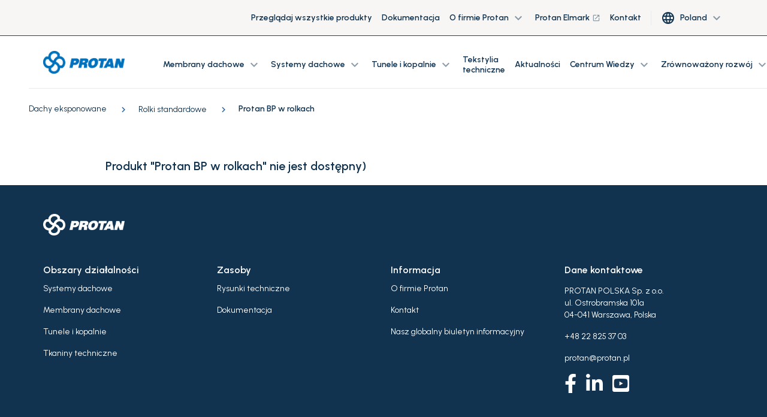

--- FILE ---
content_type: text/html; charset=utf-8
request_url: https://www.protan.pl/produkty/dachy-i-membrany/dachy-eksponowane/rolki-standardowe/protan-bp-ruller/
body_size: 9429
content:

<!DOCTYPE html>
<html lang="pl">
<head>
    <meta charset="utf-8" />
    <meta http-equiv="X-UA-Compatible" content="IE=10" />
    <meta name="viewport" content="width=device-width, initial-scale=1.0, user-scalable=no" />
    <title></title>

        <link rel="icon" href="/globalassets/favicon.ico" type="image/x-icon"/>



            <meta property="og:type" />
    
    
    <script>
!function(T,l,y){var S=T.location,k="script",D="instrumentationKey",C="ingestionendpoint",I="disableExceptionTracking",E="ai.device.",b="toLowerCase",w="crossOrigin",N="POST",e="appInsightsSDK",t=y.name||"appInsights";(y.name||T[e])&&(T[e]=t);var n=T[t]||function(d){var g=!1,f=!1,m={initialize:!0,queue:[],sv:"5",version:2,config:d};function v(e,t){var n={},a="Browser";return n[E+"id"]=a[b](),n[E+"type"]=a,n["ai.operation.name"]=S&&S.pathname||"_unknown_",n["ai.internal.sdkVersion"]="javascript:snippet_"+(m.sv||m.version),{time:function(){var e=new Date;function t(e){var t=""+e;return 1===t.length&&(t="0"+t),t}return e.getUTCFullYear()+"-"+t(1+e.getUTCMonth())+"-"+t(e.getUTCDate())+"T"+t(e.getUTCHours())+":"+t(e.getUTCMinutes())+":"+t(e.getUTCSeconds())+"."+((e.getUTCMilliseconds()/1e3).toFixed(3)+"").slice(2,5)+"Z"}(),iKey:e,name:"Microsoft.ApplicationInsights."+e.replace(/-/g,"")+"."+t,sampleRate:100,tags:n,data:{baseData:{ver:2}}}}var h=d.url||y.src;if(h){function a(e){var t,n,a,i,r,o,s,c,u,p,l;g=!0,m.queue=[],f||(f=!0,t=h,s=function(){var e={},t=d.connectionString;if(t)for(var n=t.split(";"),a=0;a<n.length;a++){var i=n[a].split("=");2===i.length&&(e[i[0][b]()]=i[1])}if(!e[C]){var r=e.endpointsuffix,o=r?e.location:null;e[C]="https://"+(o?o+".":"")+"dc."+(r||"services.visualstudio.com")}return e}(),c=s[D]||d[D]||"",u=s[C],p=u?u+"/v2/track":d.endpointUrl,(l=[]).push((n="SDK LOAD Failure: Failed to load Application Insights SDK script (See stack for details)",a=t,i=p,(o=(r=v(c,"Exception")).data).baseType="ExceptionData",o.baseData.exceptions=[{typeName:"SDKLoadFailed",message:n.replace(/\./g,"-"),hasFullStack:!1,stack:n+"\nSnippet failed to load ["+a+"] -- Telemetry is disabled\nHelp Link: https://go.microsoft.com/fwlink/?linkid=2128109\nHost: "+(S&&S.pathname||"_unknown_")+"\nEndpoint: "+i,parsedStack:[]}],r)),l.push(function(e,t,n,a){var i=v(c,"Message"),r=i.data;r.baseType="MessageData";var o=r.baseData;return o.message='AI (Internal): 99 message:"'+("SDK LOAD Failure: Failed to load Application Insights SDK script (See stack for details) ("+n+")").replace(/\"/g,"")+'"',o.properties={endpoint:a},i}(0,0,t,p)),function(e,t){if(JSON){var n=T.fetch;if(n&&!y.useXhr)n(t,{method:N,body:JSON.stringify(e),mode:"cors"});else if(XMLHttpRequest){var a=new XMLHttpRequest;a.open(N,t),a.setRequestHeader("Content-type","application/json"),a.send(JSON.stringify(e))}}}(l,p))}function i(e,t){f||setTimeout(function(){!t&&m.core||a()},500)}var e=function(){var n=l.createElement(k);n.src=h;var e=y[w];return!e&&""!==e||"undefined"==n[w]||(n[w]=e),n.onload=i,n.onerror=a,n.onreadystatechange=function(e,t){"loaded"!==n.readyState&&"complete"!==n.readyState||i(0,t)},n}();y.ld<0?l.getElementsByTagName("head")[0].appendChild(e):setTimeout(function(){l.getElementsByTagName(k)[0].parentNode.appendChild(e)},y.ld||0)}try{m.cookie=l.cookie}catch(p){}function t(e){for(;e.length;)!function(t){m[t]=function(){var e=arguments;g||m.queue.push(function(){m[t].apply(m,e)})}}(e.pop())}var n="track",r="TrackPage",o="TrackEvent";t([n+"Event",n+"PageView",n+"Exception",n+"Trace",n+"DependencyData",n+"Metric",n+"PageViewPerformance","start"+r,"stop"+r,"start"+o,"stop"+o,"addTelemetryInitializer","setAuthenticatedUserContext","clearAuthenticatedUserContext","flush"]),m.SeverityLevel={Verbose:0,Information:1,Warning:2,Error:3,Critical:4};var s=(d.extensionConfig||{}).ApplicationInsightsAnalytics||{};if(!0!==d[I]&&!0!==s[I]){var c="onerror";t(["_"+c]);var u=T[c];T[c]=function(e,t,n,a,i){var r=u&&u(e,t,n,a,i);return!0!==r&&m["_"+c]({message:e,url:t,lineNumber:n,columnNumber:a,error:i}),r},d.autoExceptionInstrumented=!0}return m}(y.cfg);function a(){y.onInit&&y.onInit(n)}(T[t]=n).queue&&0===n.queue.length?(n.queue.push(a),n.trackPageView({})):a()}(window,document,{src: "https://js.monitor.azure.com/scripts/b/ai.2.gbl.min.js", crossOrigin: "anonymous", cfg: {connectionString: 'InstrumentationKey=3a44413a-6d7f-43ab-9660-6df78d85e85e;IngestionEndpoint=https://northeurope-2.in.applicationinsights.azure.com/;LiveEndpoint=https://northeurope.livediagnostics.monitor.azure.com/;ApplicationId=939c3cb0-7d76-4fee-8ef9-48ce2ac1a28f', disableCookiesUsage: false }});
</script>

    
<link rel="stylesheet" href="/dist/css/stylesLayout.4969fc53d107979a90cc.css" media="all" />

    
<link rel="stylesheet" href="/dist/css/0.4969fc53d107979a90cc.css" media="none" onload="if(media!='all')media='all'"/>

<link rel="stylesheet" href="/dist/css/stylesVendor.4969fc53d107979a90cc.css" media="none" onload="if(media!='all')media='all'"/>

<link rel="stylesheet" href="/dist/css/stylesApp.4969fc53d107979a90cc.css" media="none" onload="if(media!='all')media='all'"/>

<link rel="stylesheet" href="/dist/css/fonts.4969fc53d107979a90cc.css" media="none" onload="if(media!='all')media='all'"/>


    <link rel="preconnect" href="https://fonts.googleapis.com">
    <link rel="preconnect" href="https://fonts.gstatic.com" crossorigin>
    <link
        rel="preload"
        href="https://fonts.googleapis.com/css2?family=Montserrat+Subrayada:wght@700&family=Urbanist:wght@400;600;700&display=swap"
        as="style"
        onload="this.onload=null;this.rel='stylesheet'">
    <noscript>
        <link
            href="https://fonts.googleapis.com/css2?family=Montserrat+Subrayada:wght@700&family=Urbanist:wght@400;600;700&display=swap"
            rel="stylesheet"
            type="text/css"
        />
    </noscript>

    <!-- Google Tag Manager (noscript) -->
<noscript><iframe src=https://www.googletagmanager.com/ns.html?id=GTM-T82ZG37
height="0" width="0" style="display:none;visibility:hidden"></iframe></noscript>
<!-- End Google Tag Manager (noscript) -->
</head>

<body style="--scroll-offset: 0px">

  
    

    


<header id="header" class="header" ref="header" :class="{'header--filled': isScrolled || !isHero, 'header--white': isWhite, 'page--scrolled-60' : isScrolled && !hasAlertBanner, 'page--scrolled-120': isScrolled && hasAlertBanner}">
    <div class="header_secondary d-none d-md-flex">
        <div class="container-fluid">
            <ul class="header_nav header_nav--main nav">
                
<li class="header_nav-item nav-item dropdown">
<a class="nav-link" href="/produkty/">
Przegl&#x105;daj wszystkie produkty
</a></li><li class="header_nav-item nav-item dropdown">
<a class="nav-link" href="/centrum-wiedzy/dokumentacja/">
Dokumentacja
</a></li><li class="header_nav-item nav-item dropdown">

<div class="group-menu--desktop ">
    <a class="nav-link dropdown-toggle" data-toggle="dropdown" href="#" role="button" aria-expanded="false">
        O firmie Protan
        <span class="dropdown-toggle__icon material-icons-outlined">
            expand_more
        </span>
    </a>

    <ul class="group-menu__nav dropdown-menu">
        <li class="dropdown-item">
            
<div class="dropdown-item__div">
<a class="nav-link" href="/o-firmie-protan/">
O firmie Protan
</a></div><div class="dropdown-item__div">
<a class="nav-link" href="/o-firmie-protan/Historia-Protan/">
Historia Protan
</a></div><div class="dropdown-item__div">
<a class="nav-link" href="/o-firmie-protan/Kodeks-etyczny/">
Kodeks etyczny
</a></div><div class="dropdown-item__div">
<a class="nav-link" href="/o-firmie-protan/Zdrowie-bezpieczenstwo-i-srodowisko/">
Zdrowie, bezpiecze&#x144;stwo i &#x15B;rodowisko 
</a></div><div class="dropdown-item__div">
<a class="nav-link" href="/o-firmie-protan/Kariery/">
Kariera w Protan
</a></div><div class="dropdown-item__div">
<a class="nav-link" href="/o-firmie-protan/Zarzadzanie-Grupa/">
Zarz&#x105;dzanie Grup&#x105; 
</a></div><div class="dropdown-item__div">
<a class="nav-link" href="/o-firmie-protan/Roznorodnosc/">
R&#xF3;&#x17C;norodno&#x15B;&#x107;
</a></div><div class="dropdown-item__div">
<a class="nav-link" href="/o-firmie-protan/presserom/">
Prasa
</a></div>
        </li>
        
    </ul>
    
</div>

<div class="group-menu--mobile">   
    <span class="nav-link nav-link--toggler" :class="{'is-active': nestedList === 'a7f13adc-309b-4118-96ef-85726022ab02'}"
          v-on:click="slideToggle('a7f13adc-309b-4118-96ef-85726022ab02')">
        O firmie Protan
        <span class="material-icons-outlined">
            expand_more
        </span>
    </span>
    <vue-slide-toggle :open="nestedList === 'a7f13adc-309b-4118-96ef-85726022ab02'" :duration="500" class="main_menu">
        <ul class="main-menu_list main-menu_list--nested">
            
<li class="header_nav-item nav-item dropdown">
<a class="nav-link" href="/o-firmie-protan/">
O firmie Protan
</a></li><li class="header_nav-item nav-item dropdown">
<a class="nav-link" href="/o-firmie-protan/Historia-Protan/">
Historia Protan
</a></li><li class="header_nav-item nav-item dropdown">
<a class="nav-link" href="/o-firmie-protan/Kodeks-etyczny/">
Kodeks etyczny
</a></li><li class="header_nav-item nav-item dropdown">
<a class="nav-link" href="/o-firmie-protan/Zdrowie-bezpieczenstwo-i-srodowisko/">
Zdrowie, bezpiecze&#x144;stwo i &#x15B;rodowisko 
</a></li><li class="header_nav-item nav-item dropdown">
<a class="nav-link" href="/o-firmie-protan/Kariery/">
Kariera w Protan
</a></li><li class="header_nav-item nav-item dropdown">
<a class="nav-link" href="/o-firmie-protan/Zarzadzanie-Grupa/">
Zarz&#x105;dzanie Grup&#x105; 
</a></li><li class="header_nav-item nav-item dropdown">
<a class="nav-link" href="/o-firmie-protan/Roznorodnosc/">
R&#xF3;&#x17C;norodno&#x15B;&#x107;
</a></li><li class="header_nav-item nav-item dropdown">
<a class="nav-link" href="/o-firmie-protan/presserom/">
Prasa
</a></li>
        </ul>
    </vue-slide-toggle>

</div>
</li><li class="header_nav-item nav-item dropdown">
<a class="nav-link" href="https://protan-elmark.com/">
Protan Elmark
        <span class="nav-link__icon material-icons-outlined ml-1">launch</span>
</a></li><li class="header_nav-item nav-item dropdown">
<a class="nav-link" href="/kontakt/">
Kontakt
</a></li>
                
                    <li class="nav-item header__lang d-none d-lg-block">
                        <button type="button" class="btn nav-item_dropdown dropdown-toggle" data-toggle="dropdown" aria-haspopup="true" aria-expanded="false">
                            <span class="header_nav__icon material-icons-outlined">language</span>
                            <span class="ml-2">Poland</span>
                            <span class="dropdown-toggle__icon material-icons-outlined">
                                expand_more
                            </span>
                        </button>
                           <ul class="dropdown-menu">
                                   <li class="dropdown-item">
                                       <a class="nav-link" href="https://www.protan.com/">
                                           International
                                       </a>
                                   </li>
                                   <li class="dropdown-item">
                                       <a class="nav-link" href="https://www.protan.no/">
                                           Norway
                                       </a>
                                   </li>
                                   <li class="dropdown-item">
                                       <a class="nav-link" href="https://www.protan.se/">
                                           Sweden
                                       </a>
                                   </li>
                                   <li class="dropdown-item">
                                       <a class="nav-link" href="/">
                                           Poland
                                       </a>
                                   </li>
                                   <li class="dropdown-item">
                                       <a class="nav-link" href="https://www.protan.es/">
                                           Spain
                                       </a>
                                   </li>
                                   <li class="dropdown-item">
                                       <a class="nav-link" href="https://www.protan.co.uk/">
                                           United Kingdom
                                       </a>
                                   </li>
                                   <li class="dropdown-item">
                                       <a class="nav-link" href="https://www.protan.de/">
                                           Germany
                                       </a>
                                   </li>
                                   <li class="dropdown-item">
                                       <a class="nav-link" href="https://www.protan.fi/">
                                           Finland
                                       </a>
                                   </li>
                                   <li class="dropdown-item">
                                       <a class="nav-link" href="https://www.protan.lt/">
                                           Lithuania
                                       </a>
                                   </li>
                                   <li class="dropdown-item">
                                       <a class="nav-link" href="https://www.protan-slovakia.sk/">
                                           Slovakia
                                       </a>
                                   </li>
                                   <li class="dropdown-item">
                                       <a class="nav-link" href="https://www.protantr.com/">
                                           Turkey
                                       </a>
                                   </li>
                                   <li class="dropdown-item">
                                       <a class="nav-link" href="https://www.protan.dk/">
                                           Denmark
                                       </a>
                                   </li>
                                   <li class="dropdown-item">
                                       <a class="nav-link" href="https://www.protan-hungary.hu/">
                                           Hungary
                                       </a>
                                   </li>
                           </ul>
                    </li>
            </ul>
        </div>
    </div>

    <div class="header_container container-fluid">

        <a href="/" class="header_logo">
            <img class="header_logo-image inject-me" src="/globalassets/protan-logo_update.png" alt="Protan logo" loading="lazy"/>
        </a>

        <ul class="header_nav header_nav--main nav d-none d-lg-flex">
            
<li class="header_nav-item nav-item dropdown">

<div class="group-menu--desktop ">
    <a class="nav-link dropdown-toggle" data-toggle="dropdown" href="#" role="button" aria-expanded="false">
        Membrany dachowe
        <span class="dropdown-toggle__icon material-icons-outlined">
            expand_more
        </span>
    </a>

    <ul class="group-menu__nav dropdown-menu">
        <li class="dropdown-item">
            
<div class="dropdown-item__div">
<a class="nav-link" href="/membrany-dachowe/">
Poznaj membrany dachowe
</a></div><div class="dropdown-item__div">
<a class="nav-link" href="/membrany-dachowe/membrany-dachowe-PVC/">
Membrany dachowe z PVC
</a></div><div class="dropdown-item__div">
<a class="nav-link" href="/membrany-dachowe/membrany-dachowe-TPO/">
Membrany dachowe z TPO
</a></div>
        </li>
        
    </ul>
    
</div>

<div class="group-menu--mobile">   
    <span class="nav-link nav-link--toggler" :class="{'is-active': nestedList === 'ec753869-d2e0-47ee-8837-49ade159ad7a'}"
          v-on:click="slideToggle('ec753869-d2e0-47ee-8837-49ade159ad7a')">
        Membrany dachowe
        <span class="material-icons-outlined">
            expand_more
        </span>
    </span>
    <vue-slide-toggle :open="nestedList === 'ec753869-d2e0-47ee-8837-49ade159ad7a'" :duration="500" class="main_menu">
        <ul class="main-menu_list main-menu_list--nested">
            
<li class="header_nav-item nav-item dropdown">
<a class="nav-link" href="/membrany-dachowe/">
Poznaj membrany dachowe
</a></li><li class="header_nav-item nav-item dropdown">
<a class="nav-link" href="/membrany-dachowe/membrany-dachowe-PVC/">
Membrany dachowe z PVC
</a></li><li class="header_nav-item nav-item dropdown">
<a class="nav-link" href="/membrany-dachowe/membrany-dachowe-TPO/">
Membrany dachowe z TPO
</a></li>
        </ul>
    </vue-slide-toggle>

</div>
</li><li class="header_nav-item nav-item dropdown">

<div class="group-menu--desktop ">
    <a class="nav-link dropdown-toggle" data-toggle="dropdown" href="#" role="button" aria-expanded="false">
        Systemy dachowe
        <span class="dropdown-toggle__icon material-icons-outlined">
            expand_more
        </span>
    </a>

    <ul class="group-menu__nav dropdown-menu">
        <li class="dropdown-item">
            
<div class="dropdown-item__div">
<a class="nav-link" href="/systemy-dachowe/">
Poznaj systemy dachowe
</a></div><div class="dropdown-item__div">
<a class="nav-link" href="/systemy-dachowe/dachy-eksponowane/">
Dachy eksponowane
</a></div><div class="dropdown-item__div">
<a class="nav-link" href="/systemy-dachowe/dachy-zielone/">
Dachy zielone
</a></div><div class="dropdown-item__div">
<a class="nav-link" href="/systemy-dachowe/dachy-retencyjne/">
Dachy retencyjne
</a></div><div class="dropdown-item__div">
<a class="nav-link" href="/systemy-dachowe/cool-roof/">
Cool Roof
</a></div><div class="dropdown-item__div">
<a class="nav-link" href="/systemy-dachowe/vacuum-roof/">
Vacuum Roof
</a></div><div class="dropdown-item__div">
<a class="nav-link" href="/systemy-dachowe/solar-roof/">
Solar Roof
</a></div><div class="dropdown-item__div">
<a class="nav-link" href="/systemy-dachowe/dachy-balastowe/">
Dachy balastowe
</a></div><div class="dropdown-item__div">
<a class="nav-link" href="/systemy-dachowe/dachy-o-skomplikowanym-ksztalcie/">
Dachy o skomplikowanym kszta&#x142;cie
</a></div><div class="dropdown-item__div">
<a class="nav-link" href="/systemy-dachowe/renowacja-dachu/">
Naprawa dachu
</a></div><div class="dropdown-item__div">
<a class="nav-link" href="/projekty-referencyjne-pokrycia-dachowe/">
Projekty referencyjne
</a></div>
        </li>
        
    </ul>
    
</div>

<div class="group-menu--mobile">   
    <span class="nav-link nav-link--toggler" :class="{'is-active': nestedList === '7a942184-e1f6-4a89-8635-a30777fac55c'}"
          v-on:click="slideToggle('7a942184-e1f6-4a89-8635-a30777fac55c')">
        Systemy dachowe
        <span class="material-icons-outlined">
            expand_more
        </span>
    </span>
    <vue-slide-toggle :open="nestedList === '7a942184-e1f6-4a89-8635-a30777fac55c'" :duration="500" class="main_menu">
        <ul class="main-menu_list main-menu_list--nested">
            
<li class="header_nav-item nav-item dropdown">
<a class="nav-link" href="/systemy-dachowe/">
Poznaj systemy dachowe
</a></li><li class="header_nav-item nav-item dropdown">
<a class="nav-link" href="/systemy-dachowe/dachy-eksponowane/">
Dachy eksponowane
</a></li><li class="header_nav-item nav-item dropdown">
<a class="nav-link" href="/systemy-dachowe/dachy-zielone/">
Dachy zielone
</a></li><li class="header_nav-item nav-item dropdown">
<a class="nav-link" href="/systemy-dachowe/dachy-retencyjne/">
Dachy retencyjne
</a></li><li class="header_nav-item nav-item dropdown">
<a class="nav-link" href="/systemy-dachowe/cool-roof/">
Cool Roof
</a></li><li class="header_nav-item nav-item dropdown">
<a class="nav-link" href="/systemy-dachowe/vacuum-roof/">
Vacuum Roof
</a></li><li class="header_nav-item nav-item dropdown">
<a class="nav-link" href="/systemy-dachowe/solar-roof/">
Solar Roof
</a></li><li class="header_nav-item nav-item dropdown">
<a class="nav-link" href="/systemy-dachowe/dachy-balastowe/">
Dachy balastowe
</a></li><li class="header_nav-item nav-item dropdown">
<a class="nav-link" href="/systemy-dachowe/dachy-o-skomplikowanym-ksztalcie/">
Dachy o skomplikowanym kszta&#x142;cie
</a></li><li class="header_nav-item nav-item dropdown">
<a class="nav-link" href="/systemy-dachowe/renowacja-dachu/">
Naprawa dachu
</a></li><li class="header_nav-item nav-item dropdown">
<a class="nav-link" href="/projekty-referencyjne-pokrycia-dachowe/">
Projekty referencyjne
</a></li>
        </ul>
    </vue-slide-toggle>

</div>
</li><li class="header_nav-item nav-item dropdown">

<div class="group-menu--desktop ">
    <a class="nav-link dropdown-toggle" data-toggle="dropdown" href="#" role="button" aria-expanded="false">
        Tunele i kopalnie
        <span class="dropdown-toggle__icon material-icons-outlined">
            expand_more
        </span>
    </a>

    <ul class="group-menu__nav dropdown-menu">
        <li class="dropdown-item">
            
<div class="dropdown-item__div">
<a class="nav-link" href="/tunele-i-kopalnie/">
Explore Tunneling &amp; Mining
</a></div><div class="dropdown-item__div">
<a class="nav-link" href="/tunele-i-kopalnie/systemy-wentylacyjne-ventiflex/">
Systemy wentylacyjne Ventiflex
</a></div><div class="dropdown-item__div">
<a class="nav-link" href="/tunele-i-kopalnie/protan-infraplan/">
Waterproof Protection Systems
</a></div><div class="dropdown-item__div">
<a class="nav-link" href="/projekty-referencyjne-tunele-i-kopalnie/">
Projekty referencyjne
</a></div>
        </li>
        
    </ul>
    
</div>

<div class="group-menu--mobile">   
    <span class="nav-link nav-link--toggler" :class="{'is-active': nestedList === 'f9212a96-3d9d-4c67-a4b0-3626d4bdeb37'}"
          v-on:click="slideToggle('f9212a96-3d9d-4c67-a4b0-3626d4bdeb37')">
        Tunele i kopalnie
        <span class="material-icons-outlined">
            expand_more
        </span>
    </span>
    <vue-slide-toggle :open="nestedList === 'f9212a96-3d9d-4c67-a4b0-3626d4bdeb37'" :duration="500" class="main_menu">
        <ul class="main-menu_list main-menu_list--nested">
            
<li class="header_nav-item nav-item dropdown">
<a class="nav-link" href="/tunele-i-kopalnie/">
Explore Tunneling &amp; Mining
</a></li><li class="header_nav-item nav-item dropdown">
<a class="nav-link" href="/tunele-i-kopalnie/systemy-wentylacyjne-ventiflex/">
Systemy wentylacyjne Ventiflex
</a></li><li class="header_nav-item nav-item dropdown">
<a class="nav-link" href="/tunele-i-kopalnie/protan-infraplan/">
Waterproof Protection Systems
</a></li><li class="header_nav-item nav-item dropdown">
<a class="nav-link" href="/projekty-referencyjne-tunele-i-kopalnie/">
Projekty referencyjne
</a></li>
        </ul>
    </vue-slide-toggle>

</div>
</li><li class="header_nav-item nav-item dropdown">
<a class="nav-link" href="https://www.protan.com/technical-textiles/">
Tekstylia techniczne
</a></li><li class="header_nav-item nav-item dropdown">
<a class="nav-link" href="/aktualnosci/">
Aktualno&#x15B;ci
</a></li><li class="header_nav-item nav-item dropdown">

<div class="group-menu--desktop ">
    <a class="nav-link dropdown-toggle" data-toggle="dropdown" href="#" role="button" aria-expanded="false">
        Centrum Wiedzy
        <span class="dropdown-toggle__icon material-icons-outlined">
            expand_more
        </span>
    </a>

    <ul class="group-menu__nav dropdown-menu">
        <li class="dropdown-item">
            
<div class="dropdown-item__div">
<a class="nav-link" href="/centrum-wiedzy/rysunki-techniczne/">
Rysunki techniczne
</a></div><div class="dropdown-item__div">
<a class="nav-link" href="/centrum-wiedzy/dokumentacja/">
Dokumentacja
</a></div><div class="dropdown-item__div">
<a class="nav-link" href="/centrum-wiedzy/laboratoria-protan/">
Laboratoria Protan
</a></div><div class="dropdown-item__div">
<a class="nav-link" href="/centrum-wiedzy/badania-i-rozwoj-w-protan/">
Badania i rozw&#xF3;j w Protan
</a></div>
        </li>
        
    </ul>
    
</div>

<div class="group-menu--mobile">   
    <span class="nav-link nav-link--toggler" :class="{'is-active': nestedList === '8e0ceefb-1a65-4941-bf4b-11773b562137'}"
          v-on:click="slideToggle('8e0ceefb-1a65-4941-bf4b-11773b562137')">
        Centrum Wiedzy
        <span class="material-icons-outlined">
            expand_more
        </span>
    </span>
    <vue-slide-toggle :open="nestedList === '8e0ceefb-1a65-4941-bf4b-11773b562137'" :duration="500" class="main_menu">
        <ul class="main-menu_list main-menu_list--nested">
            
<li class="header_nav-item nav-item dropdown">
<a class="nav-link" href="/centrum-wiedzy/rysunki-techniczne/">
Rysunki techniczne
</a></li><li class="header_nav-item nav-item dropdown">
<a class="nav-link" href="/centrum-wiedzy/dokumentacja/">
Dokumentacja
</a></li><li class="header_nav-item nav-item dropdown">
<a class="nav-link" href="/centrum-wiedzy/laboratoria-protan/">
Laboratoria Protan
</a></li><li class="header_nav-item nav-item dropdown">
<a class="nav-link" href="/centrum-wiedzy/badania-i-rozwoj-w-protan/">
Badania i rozw&#xF3;j w Protan
</a></li>
        </ul>
    </vue-slide-toggle>

</div>
</li><li class="header_nav-item nav-item dropdown">

<div class="group-menu--desktop ">
    <a class="nav-link dropdown-toggle" data-toggle="dropdown" href="#" role="button" aria-expanded="false">
        Zr&#xF3;wnowa&#x17C;ony rozw&#xF3;j
        <span class="dropdown-toggle__icon material-icons-outlined">
            expand_more
        </span>
    </a>

    <ul class="group-menu__nav dropdown-menu">
        <li class="dropdown-item">
            
<div class="dropdown-item__div">
<a class="nav-link" href="/zrownowazony-rozwoj/">
Zr&#xF3;wnowa&#x17C;ony rozw&#xF3;j / ESG
</a></div><div class="dropdown-item__div">
<a class="nav-link" href="/zrownowazony-rozwoj/procycle/">
PROcycle
</a></div><div class="dropdown-item__div">
<a class="nav-link" href="/zrownowazony-rozwoj/klimat-i-srodowisko/">
Klimat i &#x15B;rodowisko
</a></div><div class="dropdown-item__div">
<a class="nav-link" href="/o-firmie-protan/Kodeks-etyczny/">
Kodeks etyczny
</a></div><div class="dropdown-item__div">
<a class="nav-link" href="/o-firmie-protan/Zdrowie-bezpieczenstwo-i-srodowisko/">
Zdrowie, bezpiecze&#x144;stwo i &#x15B;rodowisko
</a></div><div class="dropdown-item__div">
<a class="nav-link" href="/o-firmie-protan/Roznorodnosc/">
R&#xF3;&#x17C;norodno&#x15B;&#x107;
</a></div><div class="dropdown-item__div">
<a class="nav-link" href="/zrownowazony-rozwoj/ustawa-o-przejrzystosci/">
Ustawa o przejrzysto&#x15B;ci
</a></div>
        </li>
        
    </ul>
    
</div>

<div class="group-menu--mobile">   
    <span class="nav-link nav-link--toggler" :class="{'is-active': nestedList === '13201648-bcc1-481e-9508-a04d5462e3df'}"
          v-on:click="slideToggle('13201648-bcc1-481e-9508-a04d5462e3df')">
        Zr&#xF3;wnowa&#x17C;ony rozw&#xF3;j
        <span class="material-icons-outlined">
            expand_more
        </span>
    </span>
    <vue-slide-toggle :open="nestedList === '13201648-bcc1-481e-9508-a04d5462e3df'" :duration="500" class="main_menu">
        <ul class="main-menu_list main-menu_list--nested">
            
<li class="header_nav-item nav-item dropdown">
<a class="nav-link" href="/zrownowazony-rozwoj/">
Zr&#xF3;wnowa&#x17C;ony rozw&#xF3;j / ESG
</a></li><li class="header_nav-item nav-item dropdown">
<a class="nav-link" href="/zrownowazony-rozwoj/procycle/">
PROcycle
</a></li><li class="header_nav-item nav-item dropdown">
<a class="nav-link" href="/zrownowazony-rozwoj/klimat-i-srodowisko/">
Klimat i &#x15B;rodowisko
</a></li><li class="header_nav-item nav-item dropdown">
<a class="nav-link" href="/o-firmie-protan/Kodeks-etyczny/">
Kodeks etyczny
</a></li><li class="header_nav-item nav-item dropdown">
<a class="nav-link" href="/o-firmie-protan/Zdrowie-bezpieczenstwo-i-srodowisko/">
Zdrowie, bezpiecze&#x144;stwo i &#x15B;rodowisko
</a></li><li class="header_nav-item nav-item dropdown">
<a class="nav-link" href="/o-firmie-protan/Roznorodnosc/">
R&#xF3;&#x17C;norodno&#x15B;&#x107;
</a></li><li class="header_nav-item nav-item dropdown">
<a class="nav-link" href="/zrownowazony-rozwoj/ustawa-o-przejrzystosci/">
Ustawa o przejrzysto&#x15B;ci
</a></li>
        </ul>
    </vue-slide-toggle>

</div>
</li><li class="header_nav-item nav-item dropdown">

<div class="group-menu--desktop ">
    <a class="nav-link dropdown-toggle" data-toggle="dropdown" href="#" role="button" aria-expanded="false">
        Us&#x142;ugi
        <span class="dropdown-toggle__icon material-icons-outlined">
            expand_more
        </span>
    </a>

    <ul class="group-menu__nav dropdown-menu">
        <li class="dropdown-item">
            
<div class="dropdown-item__div">
<a class="nav-link" href="/uslugi/">
Informacje o naszych us&#x142;ugach
</a></div><div class="dropdown-item__div">
<a class="nav-link" href="https://www.protan.com/services/find-distributor/">
Znajd&#x17A; dystrybutora
</a></div><div class="dropdown-item__div">
<a class="nav-link" href="/uslugi/biuro-projektowe/">
Biuro projektowe
</a></div>
        </li>
        
    </ul>
    
</div>

<div class="group-menu--mobile">   
    <span class="nav-link nav-link--toggler" :class="{'is-active': nestedList === '199c18a5-f808-46cb-96c4-d82bdf40edee'}"
          v-on:click="slideToggle('199c18a5-f808-46cb-96c4-d82bdf40edee')">
        Us&#x142;ugi
        <span class="material-icons-outlined">
            expand_more
        </span>
    </span>
    <vue-slide-toggle :open="nestedList === '199c18a5-f808-46cb-96c4-d82bdf40edee'" :duration="500" class="main_menu">
        <ul class="main-menu_list main-menu_list--nested">
            
<li class="header_nav-item nav-item dropdown">
<a class="nav-link" href="/uslugi/">
Informacje o naszych us&#x142;ugach
</a></li><li class="header_nav-item nav-item dropdown">
<a class="nav-link" href="https://www.protan.com/services/find-distributor/">
Znajd&#x17A; dystrybutora
</a></li><li class="header_nav-item nav-item dropdown">
<a class="nav-link" href="/uslugi/biuro-projektowe/">
Biuro projektowe
</a></li>
        </ul>
    </vue-slide-toggle>

</div>
</li>

            <li class="nav-item header_search" :class="{'active': isSearchOpen}">
                <div class="header_search-panel">
                    <input type="text" v-model="query" class="form-control header_search-input"
                           v-on:keyup.enter="searchProducts('/strona-wyszukiwania/')" ref="searchInput1">
                    <button class="header_search-btn" v-on:click="searchProducts('/strona-wyszukiwania/')">
                        <span class="header_search-icon  material-icons-outlined">search</span>
                    </button>
                </div>
                <button class="header_search-toggle" v-on:click="searchToggle()">
                    <span class="header_nav__icon material-icons-outlined">search</span>
                </button>
            </li>
        </ul>


        <ul class="header_nav header_nav--user nav" :class="{'header_nav--search': isSearchOpen}">

            <li class="nav-item header_search d-lg-none" :class="{'active': isSearchOpen}">
                <div class="header_search-panel">
                    <input type="text" v-model="query" class="form-control header_search-input"
                           v-on:keyup.enter="searchProducts('/strona-wyszukiwania/')" ref="searchInput2">
                    <button class="header_search-btn" v-on:click="searchProducts('/strona-wyszukiwania/')">
                        <span class="header_search-icon header_nav__icon material-icons-outlined">search</span>
                    </button>
                </div>
                <button class="header_search-toggle" v-on:click="searchToggle()">
                    <span v-if="!isSearchOpen" class="header_search-icon header_nav__icon material-icons-outlined">search</span>
                </button>
            </li>
        </ul>


        <div class="main-menu_nav d-lg-none">
            <div class="main-menu_toggler hamburger" :class="{'is-active': isOpen}" v-on:click="toggleMenu">
                <div class="hamburger-box">
                    <div class="hamburger-inner"></div>
                </div>
            </div>
            <div class="main-menu" :class="{'is-active': isOpen}">
                <div class="main-menu_scrolling-box">
                    <div class="container-fluid d-flex flex-column">
                        <ul class="main-menu_list main-menu_list--area">
                            
<li class="main-menu_list-item">

<div class="group-menu--desktop ">
    <a class="nav-link dropdown-toggle" data-toggle="dropdown" href="#" role="button" aria-expanded="false">
        Membrany dachowe
        <span class="dropdown-toggle__icon material-icons-outlined">
            expand_more
        </span>
    </a>

    <ul class="group-menu__nav dropdown-menu">
        <li class="dropdown-item">
            
<div class="dropdown-item__div">
<a class="nav-link" href="/membrany-dachowe/">
Poznaj membrany dachowe
</a></div><div class="dropdown-item__div">
<a class="nav-link" href="/membrany-dachowe/membrany-dachowe-PVC/">
Membrany dachowe z PVC
</a></div><div class="dropdown-item__div">
<a class="nav-link" href="/membrany-dachowe/membrany-dachowe-TPO/">
Membrany dachowe z TPO
</a></div>
        </li>
        
    </ul>
    
</div>

<div class="group-menu--mobile">   
    <span class="nav-link nav-link--toggler" :class="{'is-active': nestedList === 'ec753869-d2e0-47ee-8837-49ade159ad7a'}"
          v-on:click="slideToggle('ec753869-d2e0-47ee-8837-49ade159ad7a')">
        Membrany dachowe
        <span class="material-icons-outlined">
            expand_more
        </span>
    </span>
    <vue-slide-toggle :open="nestedList === 'ec753869-d2e0-47ee-8837-49ade159ad7a'" :duration="500" class="main_menu">
        <ul class="main-menu_list main-menu_list--nested">
            
<li class="main-menu_list-item">
<a class="nav-link" href="/membrany-dachowe/">
Poznaj membrany dachowe
</a></li><li class="main-menu_list-item">
<a class="nav-link" href="/membrany-dachowe/membrany-dachowe-PVC/">
Membrany dachowe z PVC
</a></li><li class="main-menu_list-item">
<a class="nav-link" href="/membrany-dachowe/membrany-dachowe-TPO/">
Membrany dachowe z TPO
</a></li>
        </ul>
    </vue-slide-toggle>

</div>
</li><li class="main-menu_list-item">

<div class="group-menu--desktop ">
    <a class="nav-link dropdown-toggle" data-toggle="dropdown" href="#" role="button" aria-expanded="false">
        Systemy dachowe
        <span class="dropdown-toggle__icon material-icons-outlined">
            expand_more
        </span>
    </a>

    <ul class="group-menu__nav dropdown-menu">
        <li class="dropdown-item">
            
<div class="dropdown-item__div">
<a class="nav-link" href="/systemy-dachowe/">
Poznaj systemy dachowe
</a></div><div class="dropdown-item__div">
<a class="nav-link" href="/systemy-dachowe/dachy-eksponowane/">
Dachy eksponowane
</a></div><div class="dropdown-item__div">
<a class="nav-link" href="/systemy-dachowe/dachy-zielone/">
Dachy zielone
</a></div><div class="dropdown-item__div">
<a class="nav-link" href="/systemy-dachowe/dachy-retencyjne/">
Dachy retencyjne
</a></div><div class="dropdown-item__div">
<a class="nav-link" href="/systemy-dachowe/cool-roof/">
Cool Roof
</a></div><div class="dropdown-item__div">
<a class="nav-link" href="/systemy-dachowe/vacuum-roof/">
Vacuum Roof
</a></div><div class="dropdown-item__div">
<a class="nav-link" href="/systemy-dachowe/solar-roof/">
Solar Roof
</a></div><div class="dropdown-item__div">
<a class="nav-link" href="/systemy-dachowe/dachy-balastowe/">
Dachy balastowe
</a></div><div class="dropdown-item__div">
<a class="nav-link" href="/systemy-dachowe/dachy-o-skomplikowanym-ksztalcie/">
Dachy o skomplikowanym kszta&#x142;cie
</a></div><div class="dropdown-item__div">
<a class="nav-link" href="/systemy-dachowe/renowacja-dachu/">
Naprawa dachu
</a></div><div class="dropdown-item__div">
<a class="nav-link" href="/projekty-referencyjne-pokrycia-dachowe/">
Projekty referencyjne
</a></div>
        </li>
        
    </ul>
    
</div>

<div class="group-menu--mobile">   
    <span class="nav-link nav-link--toggler" :class="{'is-active': nestedList === '7a942184-e1f6-4a89-8635-a30777fac55c'}"
          v-on:click="slideToggle('7a942184-e1f6-4a89-8635-a30777fac55c')">
        Systemy dachowe
        <span class="material-icons-outlined">
            expand_more
        </span>
    </span>
    <vue-slide-toggle :open="nestedList === '7a942184-e1f6-4a89-8635-a30777fac55c'" :duration="500" class="main_menu">
        <ul class="main-menu_list main-menu_list--nested">
            
<li class="main-menu_list-item">
<a class="nav-link" href="/systemy-dachowe/">
Poznaj systemy dachowe
</a></li><li class="main-menu_list-item">
<a class="nav-link" href="/systemy-dachowe/dachy-eksponowane/">
Dachy eksponowane
</a></li><li class="main-menu_list-item">
<a class="nav-link" href="/systemy-dachowe/dachy-zielone/">
Dachy zielone
</a></li><li class="main-menu_list-item">
<a class="nav-link" href="/systemy-dachowe/dachy-retencyjne/">
Dachy retencyjne
</a></li><li class="main-menu_list-item">
<a class="nav-link" href="/systemy-dachowe/cool-roof/">
Cool Roof
</a></li><li class="main-menu_list-item">
<a class="nav-link" href="/systemy-dachowe/vacuum-roof/">
Vacuum Roof
</a></li><li class="main-menu_list-item">
<a class="nav-link" href="/systemy-dachowe/solar-roof/">
Solar Roof
</a></li><li class="main-menu_list-item">
<a class="nav-link" href="/systemy-dachowe/dachy-balastowe/">
Dachy balastowe
</a></li><li class="main-menu_list-item">
<a class="nav-link" href="/systemy-dachowe/dachy-o-skomplikowanym-ksztalcie/">
Dachy o skomplikowanym kszta&#x142;cie
</a></li><li class="main-menu_list-item">
<a class="nav-link" href="/systemy-dachowe/renowacja-dachu/">
Naprawa dachu
</a></li><li class="main-menu_list-item">
<a class="nav-link" href="/projekty-referencyjne-pokrycia-dachowe/">
Projekty referencyjne
</a></li>
        </ul>
    </vue-slide-toggle>

</div>
</li><li class="main-menu_list-item">

<div class="group-menu--desktop ">
    <a class="nav-link dropdown-toggle" data-toggle="dropdown" href="#" role="button" aria-expanded="false">
        Tunele i kopalnie
        <span class="dropdown-toggle__icon material-icons-outlined">
            expand_more
        </span>
    </a>

    <ul class="group-menu__nav dropdown-menu">
        <li class="dropdown-item">
            
<div class="dropdown-item__div">
<a class="nav-link" href="/tunele-i-kopalnie/">
Explore Tunneling &amp; Mining
</a></div><div class="dropdown-item__div">
<a class="nav-link" href="/tunele-i-kopalnie/systemy-wentylacyjne-ventiflex/">
Systemy wentylacyjne Ventiflex
</a></div><div class="dropdown-item__div">
<a class="nav-link" href="/tunele-i-kopalnie/protan-infraplan/">
Waterproof Protection Systems
</a></div><div class="dropdown-item__div">
<a class="nav-link" href="/projekty-referencyjne-tunele-i-kopalnie/">
Projekty referencyjne
</a></div>
        </li>
        
    </ul>
    
</div>

<div class="group-menu--mobile">   
    <span class="nav-link nav-link--toggler" :class="{'is-active': nestedList === 'f9212a96-3d9d-4c67-a4b0-3626d4bdeb37'}"
          v-on:click="slideToggle('f9212a96-3d9d-4c67-a4b0-3626d4bdeb37')">
        Tunele i kopalnie
        <span class="material-icons-outlined">
            expand_more
        </span>
    </span>
    <vue-slide-toggle :open="nestedList === 'f9212a96-3d9d-4c67-a4b0-3626d4bdeb37'" :duration="500" class="main_menu">
        <ul class="main-menu_list main-menu_list--nested">
            
<li class="main-menu_list-item">
<a class="nav-link" href="/tunele-i-kopalnie/">
Explore Tunneling &amp; Mining
</a></li><li class="main-menu_list-item">
<a class="nav-link" href="/tunele-i-kopalnie/systemy-wentylacyjne-ventiflex/">
Systemy wentylacyjne Ventiflex
</a></li><li class="main-menu_list-item">
<a class="nav-link" href="/tunele-i-kopalnie/protan-infraplan/">
Waterproof Protection Systems
</a></li><li class="main-menu_list-item">
<a class="nav-link" href="/projekty-referencyjne-tunele-i-kopalnie/">
Projekty referencyjne
</a></li>
        </ul>
    </vue-slide-toggle>

</div>
</li><li class="main-menu_list-item">
<a class="nav-link" href="https://www.protan.com/technical-textiles/">
Tekstylia techniczne
</a></li><li class="main-menu_list-item">
<a class="nav-link" href="/aktualnosci/">
Aktualno&#x15B;ci
</a></li><li class="main-menu_list-item">

<div class="group-menu--desktop ">
    <a class="nav-link dropdown-toggle" data-toggle="dropdown" href="#" role="button" aria-expanded="false">
        Centrum Wiedzy
        <span class="dropdown-toggle__icon material-icons-outlined">
            expand_more
        </span>
    </a>

    <ul class="group-menu__nav dropdown-menu">
        <li class="dropdown-item">
            
<div class="dropdown-item__div">
<a class="nav-link" href="/centrum-wiedzy/rysunki-techniczne/">
Rysunki techniczne
</a></div><div class="dropdown-item__div">
<a class="nav-link" href="/centrum-wiedzy/dokumentacja/">
Dokumentacja
</a></div><div class="dropdown-item__div">
<a class="nav-link" href="/centrum-wiedzy/laboratoria-protan/">
Laboratoria Protan
</a></div><div class="dropdown-item__div">
<a class="nav-link" href="/centrum-wiedzy/badania-i-rozwoj-w-protan/">
Badania i rozw&#xF3;j w Protan
</a></div>
        </li>
        
    </ul>
    
</div>

<div class="group-menu--mobile">   
    <span class="nav-link nav-link--toggler" :class="{'is-active': nestedList === '8e0ceefb-1a65-4941-bf4b-11773b562137'}"
          v-on:click="slideToggle('8e0ceefb-1a65-4941-bf4b-11773b562137')">
        Centrum Wiedzy
        <span class="material-icons-outlined">
            expand_more
        </span>
    </span>
    <vue-slide-toggle :open="nestedList === '8e0ceefb-1a65-4941-bf4b-11773b562137'" :duration="500" class="main_menu">
        <ul class="main-menu_list main-menu_list--nested">
            
<li class="main-menu_list-item">
<a class="nav-link" href="/centrum-wiedzy/rysunki-techniczne/">
Rysunki techniczne
</a></li><li class="main-menu_list-item">
<a class="nav-link" href="/centrum-wiedzy/dokumentacja/">
Dokumentacja
</a></li><li class="main-menu_list-item">
<a class="nav-link" href="/centrum-wiedzy/laboratoria-protan/">
Laboratoria Protan
</a></li><li class="main-menu_list-item">
<a class="nav-link" href="/centrum-wiedzy/badania-i-rozwoj-w-protan/">
Badania i rozw&#xF3;j w Protan
</a></li>
        </ul>
    </vue-slide-toggle>

</div>
</li><li class="main-menu_list-item">

<div class="group-menu--desktop ">
    <a class="nav-link dropdown-toggle" data-toggle="dropdown" href="#" role="button" aria-expanded="false">
        Zr&#xF3;wnowa&#x17C;ony rozw&#xF3;j
        <span class="dropdown-toggle__icon material-icons-outlined">
            expand_more
        </span>
    </a>

    <ul class="group-menu__nav dropdown-menu">
        <li class="dropdown-item">
            
<div class="dropdown-item__div">
<a class="nav-link" href="/zrownowazony-rozwoj/">
Zr&#xF3;wnowa&#x17C;ony rozw&#xF3;j / ESG
</a></div><div class="dropdown-item__div">
<a class="nav-link" href="/zrownowazony-rozwoj/procycle/">
PROcycle
</a></div><div class="dropdown-item__div">
<a class="nav-link" href="/zrownowazony-rozwoj/klimat-i-srodowisko/">
Klimat i &#x15B;rodowisko
</a></div><div class="dropdown-item__div">
<a class="nav-link" href="/o-firmie-protan/Kodeks-etyczny/">
Kodeks etyczny
</a></div><div class="dropdown-item__div">
<a class="nav-link" href="/o-firmie-protan/Zdrowie-bezpieczenstwo-i-srodowisko/">
Zdrowie, bezpiecze&#x144;stwo i &#x15B;rodowisko
</a></div><div class="dropdown-item__div">
<a class="nav-link" href="/o-firmie-protan/Roznorodnosc/">
R&#xF3;&#x17C;norodno&#x15B;&#x107;
</a></div><div class="dropdown-item__div">
<a class="nav-link" href="/zrownowazony-rozwoj/ustawa-o-przejrzystosci/">
Ustawa o przejrzysto&#x15B;ci
</a></div>
        </li>
        
    </ul>
    
</div>

<div class="group-menu--mobile">   
    <span class="nav-link nav-link--toggler" :class="{'is-active': nestedList === '13201648-bcc1-481e-9508-a04d5462e3df'}"
          v-on:click="slideToggle('13201648-bcc1-481e-9508-a04d5462e3df')">
        Zr&#xF3;wnowa&#x17C;ony rozw&#xF3;j
        <span class="material-icons-outlined">
            expand_more
        </span>
    </span>
    <vue-slide-toggle :open="nestedList === '13201648-bcc1-481e-9508-a04d5462e3df'" :duration="500" class="main_menu">
        <ul class="main-menu_list main-menu_list--nested">
            
<li class="main-menu_list-item">
<a class="nav-link" href="/zrownowazony-rozwoj/">
Zr&#xF3;wnowa&#x17C;ony rozw&#xF3;j / ESG
</a></li><li class="main-menu_list-item">
<a class="nav-link" href="/zrownowazony-rozwoj/procycle/">
PROcycle
</a></li><li class="main-menu_list-item">
<a class="nav-link" href="/zrownowazony-rozwoj/klimat-i-srodowisko/">
Klimat i &#x15B;rodowisko
</a></li><li class="main-menu_list-item">
<a class="nav-link" href="/o-firmie-protan/Kodeks-etyczny/">
Kodeks etyczny
</a></li><li class="main-menu_list-item">
<a class="nav-link" href="/o-firmie-protan/Zdrowie-bezpieczenstwo-i-srodowisko/">
Zdrowie, bezpiecze&#x144;stwo i &#x15B;rodowisko
</a></li><li class="main-menu_list-item">
<a class="nav-link" href="/o-firmie-protan/Roznorodnosc/">
R&#xF3;&#x17C;norodno&#x15B;&#x107;
</a></li><li class="main-menu_list-item">
<a class="nav-link" href="/zrownowazony-rozwoj/ustawa-o-przejrzystosci/">
Ustawa o przejrzysto&#x15B;ci
</a></li>
        </ul>
    </vue-slide-toggle>

</div>
</li><li class="main-menu_list-item">

<div class="group-menu--desktop ">
    <a class="nav-link dropdown-toggle" data-toggle="dropdown" href="#" role="button" aria-expanded="false">
        Us&#x142;ugi
        <span class="dropdown-toggle__icon material-icons-outlined">
            expand_more
        </span>
    </a>

    <ul class="group-menu__nav dropdown-menu">
        <li class="dropdown-item">
            
<div class="dropdown-item__div">
<a class="nav-link" href="/uslugi/">
Informacje o naszych us&#x142;ugach
</a></div><div class="dropdown-item__div">
<a class="nav-link" href="https://www.protan.com/services/find-distributor/">
Znajd&#x17A; dystrybutora
</a></div><div class="dropdown-item__div">
<a class="nav-link" href="/uslugi/biuro-projektowe/">
Biuro projektowe
</a></div>
        </li>
        
    </ul>
    
</div>

<div class="group-menu--mobile">   
    <span class="nav-link nav-link--toggler" :class="{'is-active': nestedList === '199c18a5-f808-46cb-96c4-d82bdf40edee'}"
          v-on:click="slideToggle('199c18a5-f808-46cb-96c4-d82bdf40edee')">
        Us&#x142;ugi
        <span class="material-icons-outlined">
            expand_more
        </span>
    </span>
    <vue-slide-toggle :open="nestedList === '199c18a5-f808-46cb-96c4-d82bdf40edee'" :duration="500" class="main_menu">
        <ul class="main-menu_list main-menu_list--nested">
            
<li class="main-menu_list-item">
<a class="nav-link" href="/uslugi/">
Informacje o naszych us&#x142;ugach
</a></li><li class="main-menu_list-item">
<a class="nav-link" href="https://www.protan.com/services/find-distributor/">
Znajd&#x17A; dystrybutora
</a></li><li class="main-menu_list-item">
<a class="nav-link" href="/uslugi/biuro-projektowe/">
Biuro projektowe
</a></li>
        </ul>
    </vue-slide-toggle>

</div>
</li>
                        </ul>

                        <ul class="main-menu_list main-menu_list--area">
                            
<li class="main-menu_list-item">
<a class="nav-link" href="/produkty/">
Przegl&#x105;daj wszystkie produkty
</a></li><li class="main-menu_list-item">
<a class="nav-link" href="/centrum-wiedzy/dokumentacja/">
Dokumentacja
</a></li><li class="main-menu_list-item">

<div class="group-menu--desktop ">
    <a class="nav-link dropdown-toggle" data-toggle="dropdown" href="#" role="button" aria-expanded="false">
        O firmie Protan
        <span class="dropdown-toggle__icon material-icons-outlined">
            expand_more
        </span>
    </a>

    <ul class="group-menu__nav dropdown-menu">
        <li class="dropdown-item">
            
<div class="dropdown-item__div">
<a class="nav-link" href="/o-firmie-protan/">
O firmie Protan
</a></div><div class="dropdown-item__div">
<a class="nav-link" href="/o-firmie-protan/Historia-Protan/">
Historia Protan
</a></div><div class="dropdown-item__div">
<a class="nav-link" href="/o-firmie-protan/Kodeks-etyczny/">
Kodeks etyczny
</a></div><div class="dropdown-item__div">
<a class="nav-link" href="/o-firmie-protan/Zdrowie-bezpieczenstwo-i-srodowisko/">
Zdrowie, bezpiecze&#x144;stwo i &#x15B;rodowisko 
</a></div><div class="dropdown-item__div">
<a class="nav-link" href="/o-firmie-protan/Kariery/">
Kariera w Protan
</a></div><div class="dropdown-item__div">
<a class="nav-link" href="/o-firmie-protan/Zarzadzanie-Grupa/">
Zarz&#x105;dzanie Grup&#x105; 
</a></div><div class="dropdown-item__div">
<a class="nav-link" href="/o-firmie-protan/Roznorodnosc/">
R&#xF3;&#x17C;norodno&#x15B;&#x107;
</a></div><div class="dropdown-item__div">
<a class="nav-link" href="/o-firmie-protan/presserom/">
Prasa
</a></div>
        </li>
        
    </ul>
    
</div>

<div class="group-menu--mobile">   
    <span class="nav-link nav-link--toggler" :class="{'is-active': nestedList === 'a7f13adc-309b-4118-96ef-85726022ab02'}"
          v-on:click="slideToggle('a7f13adc-309b-4118-96ef-85726022ab02')">
        O firmie Protan
        <span class="material-icons-outlined">
            expand_more
        </span>
    </span>
    <vue-slide-toggle :open="nestedList === 'a7f13adc-309b-4118-96ef-85726022ab02'" :duration="500" class="main_menu">
        <ul class="main-menu_list main-menu_list--nested">
            
<li class="main-menu_list-item">
<a class="nav-link" href="/o-firmie-protan/">
O firmie Protan
</a></li><li class="main-menu_list-item">
<a class="nav-link" href="/o-firmie-protan/Historia-Protan/">
Historia Protan
</a></li><li class="main-menu_list-item">
<a class="nav-link" href="/o-firmie-protan/Kodeks-etyczny/">
Kodeks etyczny
</a></li><li class="main-menu_list-item">
<a class="nav-link" href="/o-firmie-protan/Zdrowie-bezpieczenstwo-i-srodowisko/">
Zdrowie, bezpiecze&#x144;stwo i &#x15B;rodowisko 
</a></li><li class="main-menu_list-item">
<a class="nav-link" href="/o-firmie-protan/Kariery/">
Kariera w Protan
</a></li><li class="main-menu_list-item">
<a class="nav-link" href="/o-firmie-protan/Zarzadzanie-Grupa/">
Zarz&#x105;dzanie Grup&#x105; 
</a></li><li class="main-menu_list-item">
<a class="nav-link" href="/o-firmie-protan/Roznorodnosc/">
R&#xF3;&#x17C;norodno&#x15B;&#x107;
</a></li><li class="main-menu_list-item">
<a class="nav-link" href="/o-firmie-protan/presserom/">
Prasa
</a></li>
        </ul>
    </vue-slide-toggle>

</div>
</li><li class="main-menu_list-item">
<a class="nav-link" href="https://protan-elmark.com/">
Protan Elmark
        <span class="nav-link__icon material-icons-outlined ml-1">launch</span>
</a></li><li class="main-menu_list-item">
<a class="nav-link" href="/kontakt/">
Kontakt
</a></li>
                        </ul>
                    </div>
                </div>
                <ul class="main-menu_actions d-lg-none">
                        <li class="nav-item">
                            <button type="button" class="btn nav-item_dropdown dropdown-toggle" data-toggle="dropdown" aria-haspopup="true" aria-expanded="false">
                                <span class="material-icons-outlined header_nav__icon">language</span>
                                <span class="ml-2">Poland</span>
                                <span class="dropdown-toggle__icon material-icons-outlined">
                                    expand_more
                                </span>
                            </button>
                                  <ul class="dropdown-menu">
                                          <li class="dropdown-item">
                                              <a class="nav-link" href="https://www.protan.com/">
                                                  International
                                              </a>
                                          </li>
                                          <li class="dropdown-item">
                                              <a class="nav-link" href="https://www.protan.no/">
                                                  Norway
                                              </a>
                                          </li>
                                          <li class="dropdown-item">
                                              <a class="nav-link" href="https://www.protan.se/">
                                                  Sweden
                                              </a>
                                          </li>
                                          <li class="dropdown-item">
                                              <a class="nav-link" href="/">
                                                  Poland
                                              </a>
                                          </li>
                                          <li class="dropdown-item">
                                              <a class="nav-link" href="https://www.protan.es/">
                                                  Spain
                                              </a>
                                          </li>
                                          <li class="dropdown-item">
                                              <a class="nav-link" href="https://www.protan.co.uk/">
                                                  United Kingdom
                                              </a>
                                          </li>
                                          <li class="dropdown-item">
                                              <a class="nav-link" href="https://www.protan.de/">
                                                  Germany
                                              </a>
                                          </li>
                                          <li class="dropdown-item">
                                              <a class="nav-link" href="https://www.protan.fi/">
                                                  Finland
                                              </a>
                                          </li>
                                          <li class="dropdown-item">
                                              <a class="nav-link" href="https://www.protan.lt/">
                                                  Lithuania
                                              </a>
                                          </li>
                                          <li class="dropdown-item">
                                              <a class="nav-link" href="https://www.protan-slovakia.sk/">
                                                  Slovakia
                                              </a>
                                          </li>
                                          <li class="dropdown-item">
                                              <a class="nav-link" href="https://www.protantr.com/">
                                                  Turkey
                                              </a>
                                          </li>
                                          <li class="dropdown-item">
                                              <a class="nav-link" href="https://www.protan.dk/">
                                                  Denmark
                                              </a>
                                          </li>
                                          <li class="dropdown-item">
                                              <a class="nav-link" href="https://www.protan-hungary.hu/">
                                                  Hungary
                                              </a>
                                          </li>
                                  </ul>
                        </li>
                </ul>
            </div>
        </div>
    </div>
</header>



    <main id="content-area" class="content-area">
        
<div class="container-fluid">
    <div class="row ">
        <div class="col-xs-12 col-md-auto">
            
<ul class="breadcrumb" aria-label="breadcrumb" id="breadcrumblist" itemscope itemtype="http://schema.org/BreadcrumbList">
        <li class="breadcrumb_item" itemprop="itemListElement" itemscope itemtype="http://schema.org/ListItem">
            <a class="breadcrumb_item__link" itemprop="item" href="https://www.protan.pl/produkty/">
                <span itemprop="name"></span>
            </a>
            <meta itemprop="position" content="1" />
        </li>
        <li class="breadcrumb_item" itemprop="itemListElement" itemscope itemtype="http://schema.org/ListItem">
            <a class="breadcrumb_item__link" itemprop="item" href="https://www.protan.pl/produkty/dachy-i-membrany/" title="Dachy i membrany">
                <span itemprop="name">Dachy i membrany</span>
            </a>
            <meta itemprop="position" content="2" />
        </li>
        <li class="breadcrumb_item" itemprop="itemListElement" itemscope itemtype="http://schema.org/ListItem">
            <a class="breadcrumb_item__link" itemprop="item" href="https://www.protan.pl/produkty/dachy-i-membrany/dachy-eksponowane/" title="Dachy eksponowane">
                <span itemprop="name">Dachy eksponowane</span>
            </a>
            <meta itemprop="position" content="3" />
        </li>
        <li class="breadcrumb_item" itemprop="itemListElement" itemscope itemtype="http://schema.org/ListItem">
            <a class="breadcrumb_item__link" itemprop="item" href="https://www.protan.pl/produkty/dachy-i-membrany/dachy-eksponowane/rolki-standardowe/" title="Rolki standardowe">
                <span itemprop="name">Rolki standardowe</span>
            </a>
            <meta itemprop="position" content="4" />
        </li>

    <li class="breadcrumb_item breadcrumb_item--current" aria-current="page" itemprop="itemListElement" itemscope itemtype="http://schema.org/ListItem">
        <span itemprop="name">Protan BP w rolkach</span>
        <meta itemprop="position" content="5" />
    </li>
</ul>
        </div>

    </div>
</div>

<div class="container">
    <div class="row mt-5">
        <div class="col-12">
            <h5 class="warning"><label for="Produkt__Protan_BP_w_rolkach__nie_jest_dost_pny">Produkt &quot;Protan BP w rolkach&quot; nie jest dost&#x119;pny</label>)</h5>
        </div>
    </div>    
</div>

    </main>

    

<footer id="footer" class="footer">
    <div class="container-fluid">
        <div class="row">
            <div class="col-12">
                <a href="/" class="footer_logo">
                    <img class="footer_logo-img inject-me" src="/globalassets/media/logo/protan_logo_hvit.png" alt="Protan logo" loading="lazy"/>
                </a>
            </div>
        </div>
        <div class="row">
            <div class="d-none d-md-block col-md-3">
                <div class="footer_col">
                    <h6>Obszary dzia&#x142;alno&#x15B;ci</h6>
                    
<ul>
        <li>
            <a href="/systemy-dachowe/" title="Systemy dachowe">Systemy dachowe</a>
        </li>
        <li>
            <a href="/membrany-dachowe/" title="Membrany dachowe">Membrany dachowe</a>
        </li>
        <li>
            <a href="/tunele-i-kopalnie/" title="Tunele i kopalnie">Tunele i kopalnie</a>
        </li>
        <li>
            <a href="/tkaniny-techniczne/" title="Tkaniny techniczne">Tkaniny techniczne</a>
        </li>
</ul>
                </div>
            </div>
            <div class="d-none d-md-block col-md-3">
                <div class="footer_col">
                    <h6>Zasoby</h6>
                    
<ul>
        <li>
            <a href="/centrum-wiedzy/rysunki-techniczne/" title="Rysunki techniczne">Rysunki techniczne</a>
        </li>
        <li>
            <a href="/centrum-wiedzy/dokumentacja/" title="Dokumentacja">Dokumentacja</a>
        </li>
</ul>
                </div>
            </div>
            <div class="d-none d-md-block col-md-3">
                <div class="footer_col">
                    <h6>Informacja</h6>
                    
<ul>
        <li>
            <a href="/o-firmie-protan/" title="O firmie Protan">O firmie Protan</a>
        </li>
        <li>
            <a href="/kontakt/" title="Kontakt">Kontakt</a>
        </li>
        <li>
            <a href="https://online3.superoffice.com/Cust27191/CS/scripts/customer.fcgi?action=formFrame&amp;formId=F-54zfCvqj&amp;field_Navn=[[urlEncode(customer.name)]]&amp;field_Samtykke - EMARKETING=" title="Nasz globalny biuletyn informacyjny">Nasz globalny biuletyn informacyjny</a>
        </li>
</ul>
                </div>
            </div>      
            <div class="col-12 col-md-3">
                <div class="footer_col">
                    <h6>Dane kontaktowe</h6>
                    <p class="footer_address">PROTAN POLSKA Sp. z o.o.<BR>   ul. Ostrobramska 101a<BR> 04-041 Warszawa, Polska</p>
                    <p><a href="tel:&#x2B;48 22 825 37 03" class="footer_phone">&#x2B;48 22 825 37 03</a></p>
                    <p><a href="mailto:protan@protan.pl" class="footer_email">protan@protan.pl</a></p>
                    
<div class="footer_social"><div class="footer_social-item">
<a class="social-media-link" href="https://www.facebook.com/protanPL" target="_blank">
    <i class="fa-facebook-f fab fa-2x"></i>
</a></div><div class="footer_social-item">
<a class="social-media-link" href="https://www.linkedin.com/company/protan-polska-sp.-z-o.o./" target="_blank">
    <i class="fa-linkedin-in fab fa-2x"></i>
</a></div><div class="footer_social-item">
<a class="social-media-link" href="https://www.youtube.com/c/ProtanGroup" target="_blank">
    <i class="fa-youtube-square fab fa-2x"></i>
</a></div></div>
                </div>
            </div>
        </div>
        <div class="row">
            <div class="col-12">
                <div class="footer_bottom">
<ul>
        <li>
            <a href="/polityka-prywatnosci/RODO/" title="RODO (Informacja o przetwarzaniu danych osobowych)">RODO (Informacja o przetwarzaniu danych osobowych)</a>
        </li>
        <li>
            <a href="/globalassets/blocks/settings/23_12_20_protan-polska_iorsp-fy-2022_final.pdf" title="Strategia podatkowa">Strategia podatkowa</a>
        </li>
        <li>
            <a href="/polityka-prywatnosci/cookies/">Polityka prywatno&#x15B;ci i plik&#xF3;w cookie</a>
        </li>
        <li>
            <a href="https://sygnaapp.pl/system-zgloszen-wewnetrznych/protan/dodaj-zgloszenie">Zg&#x142;aszanie nieprawid&#x142;owo&#x15B;ci / Kana&#x142; dla Sygnalist&#xF3;w</a>
        </li>
</ul></div>
            </div>
        </div>
        <div class="footer_bottom_logos">
            

        </div>
    </div>
</footer>

    <script type='text/javascript' src='/dist/js/MainHeaderApp.8842a756ee92936cab7f.js'></script>

    
<script src="/dist/js/vue.bcd67be8435a8de64ed3.js"></script>

<script src="/dist/js/shared.be53cab7b4011510ebcc.js"></script>

<script src="/dist/js/externalLinks.0674d4d27048d878d869.js"></script>

<script src="/dist/js/vendor.38fd99a3112473eb4f7b.js"></script>

<script src="/dist/js/bootstrap.0919c754ec9b03de63b3.js"></script>

    
    <script defer="defer" src="/Util/Find/epi-util/find.js"></script>
<script>
document.addEventListener('DOMContentLoaded',function(){if(typeof FindApi === 'function'){var api = new FindApi();api.setApplicationUrl('/');api.setServiceApiBaseUrl('/find_v2/');api.processEventFromCurrentUri();api.bindWindowEvents();api.bindAClickEvent();api.sendBufferedEvents();}})
</script>

    <script>
window.dataLayer = window.dataLayer || [];
function gtag(){ dataLayer.push(arguments); }
// Set default consent to 'denied' as a placeholder
// Determine actual values based on customer's own requirements
gtag('consent', 'default', {
'ad_storage': 'denied',
'ad_user_data': 'denied',
'ad_personalization': 'denied',
'analytics_storage': 'denied',
'wait_for_update': 500
});
gtag('set', 'ads_data_redaction', true);
</script>

<!-- Google Tag Manager -->
<script>(function(w,d,s,l,i){w[l]=w[l]||[];w[l].push({'gtm.start':
new Date().getTime(),event:'gtm.js'});var f=d.getElementsByTagName(s)[0],
j=d.createElement(s),dl=l!='dataLayer'?'&l='+l:'';j.async=true;j.src=
'https://www.googletagmanager.com/gtm.js?id='+i+dl;f.parentNode.insertBefore(j,f);
})(window,document,'script','dataLayer','GTM-T82ZG37');</script>
<!-- End Google Tag Manager -->
    <script id="CookieConsent" src="https://policy.app.cookieinformation.com/uc.js"
    data-culture="PL" data-gcm-version="2.0" type="text/javascript"></script>
    

<script src="/Util/EPiServer.GoogleAnalytics/Tracking.js"></script><script async src="https://www.googletagmanager.com/gtag/js?id=G-575X2DS4CS"></script><script type="text/javascript">window.dataLayer = window.dataLayer || [];
            function gtag(){dataLayer.push(arguments);}
            gtag('js', new Date());gtag('config', 'G-575X2DS4CS',);if(window.epiGat)epiGat({"downloads":true,"extensions":"7z|aac|arc|arj|asf|avi|bin|csv|docx?|exe|flv|gif|gz|gzip|hqx|jar|jpe?g|js|mp(2|3|4|e?g)|mov(ie)?|msi|msp|pdf|png|pptx?|qtm?|ra(m|r)?|tar|tgz|txt|wav|wma|wmv|wpd|xlsx?|xml|z|zip","external":true,"mailto":true,"trackForms":true,"trackVisitorGroups":true,"trackLogins":true,"trackingOption":"Measurement"});</script></body>
</html>


